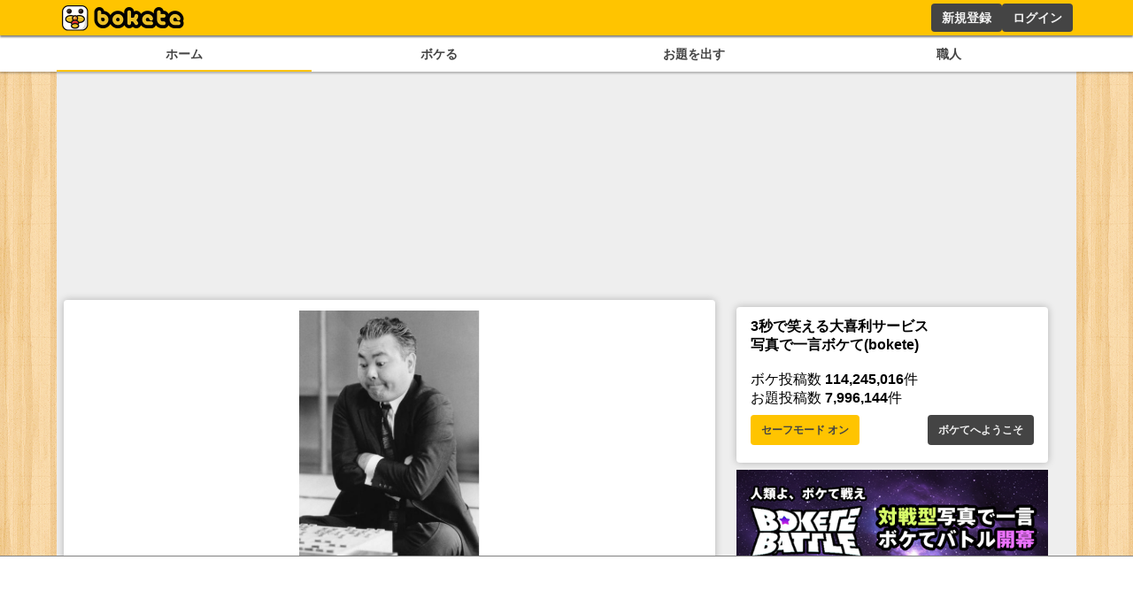

--- FILE ---
content_type: text/html; charset=utf-8
request_url: https://www.google.com/recaptcha/api2/aframe
body_size: 270
content:
<!DOCTYPE HTML><html><head><meta http-equiv="content-type" content="text/html; charset=UTF-8"></head><body><script nonce="Tzk8XNyUTrAYfEB4J8UGKQ">/** Anti-fraud and anti-abuse applications only. See google.com/recaptcha */ try{var clients={'sodar':'https://pagead2.googlesyndication.com/pagead/sodar?'};window.addEventListener("message",function(a){try{if(a.source===window.parent){var b=JSON.parse(a.data);var c=clients[b['id']];if(c){var d=document.createElement('img');d.src=c+b['params']+'&rc='+(localStorage.getItem("rc::a")?sessionStorage.getItem("rc::b"):"");window.document.body.appendChild(d);sessionStorage.setItem("rc::e",parseInt(sessionStorage.getItem("rc::e")||0)+1);localStorage.setItem("rc::h",'1768945886536');}}}catch(b){}});window.parent.postMessage("_grecaptcha_ready", "*");}catch(b){}</script></body></html>

--- FILE ---
content_type: application/javascript; charset=utf-8
request_url: https://fundingchoicesmessages.google.com/f/AGSKWxUjBH3iRZ7s8uut7DARMGdiLoGlR4uJj4CKQENSqNJarxEXiXYF8CN5R0VKUmXBavCznAnw3PEaBD4LcSfzSX2pxwufztqyRYhJgAADlAIjTyFCXrFiUC0eJQ_Ht3W3j8UUJLQ-59K2GfVWohsN8Ebw3ekVuiJh5827OQCxCOCPxuyNEl0dkzSDA1BZ/_/js.ng/site=/side-ads-/ads4n./RivistaGoogleDFP./supernorthroomad.
body_size: -1290
content:
window['91946369-aff6-4035-933a-4e7f4da6e5f0'] = true;

--- FILE ---
content_type: application/javascript; charset=utf-8
request_url: https://fundingchoicesmessages.google.com/f/AGSKWxWcBVnWF2_E5dPFVfibjQjzNF1WzRLWZYleqbsL62R4Cj2pnS6YEczAftVz2XOwZBCKU505kn3u4pvcLHpaBmHf7YtUWUJDdwrrkVERG8y1w62SRJRUzIzUO5CIsKw_VHXCuOsugQ==?fccs=W251bGwsbnVsbCxudWxsLG51bGwsbnVsbCxudWxsLFsxNzY4OTQ1ODg2LDU0NTAwMDAwMF0sbnVsbCxudWxsLG51bGwsW251bGwsWzcsNl0sbnVsbCxudWxsLG51bGwsbnVsbCxudWxsLG51bGwsbnVsbCxudWxsLG51bGwsMV0sImh0dHBzOi8vc3AuYm9rZXRlLmpwL2Jva2UvMTAxMzIzMTExIixudWxsLFtbOCwiOW9FQlItNW1xcW8iXSxbOSwiZW4tVVMiXSxbMTYsIlsxLDEsMV0iXSxbMTksIjIiXSxbMTcsIlswXSJdLFsyNCwiIl0sWzI5LCJmYWxzZSJdXV0
body_size: 114
content:
if (typeof __googlefc.fcKernelManager.run === 'function') {"use strict";this.default_ContributorServingResponseClientJs=this.default_ContributorServingResponseClientJs||{};(function(_){var window=this;
try{
var qp=function(a){this.A=_.t(a)};_.u(qp,_.J);var rp=function(a){this.A=_.t(a)};_.u(rp,_.J);rp.prototype.getWhitelistStatus=function(){return _.F(this,2)};var sp=function(a){this.A=_.t(a)};_.u(sp,_.J);var tp=_.ed(sp),up=function(a,b,c){this.B=a;this.j=_.A(b,qp,1);this.l=_.A(b,_.Pk,3);this.F=_.A(b,rp,4);a=this.B.location.hostname;this.D=_.Fg(this.j,2)&&_.O(this.j,2)!==""?_.O(this.j,2):a;a=new _.Qg(_.Qk(this.l));this.C=new _.dh(_.q.document,this.D,a);this.console=null;this.o=new _.mp(this.B,c,a)};
up.prototype.run=function(){if(_.O(this.j,3)){var a=this.C,b=_.O(this.j,3),c=_.fh(a),d=new _.Wg;b=_.hg(d,1,b);c=_.C(c,1,b);_.jh(a,c)}else _.gh(this.C,"FCNEC");_.op(this.o,_.A(this.l,_.De,1),this.l.getDefaultConsentRevocationText(),this.l.getDefaultConsentRevocationCloseText(),this.l.getDefaultConsentRevocationAttestationText(),this.D);_.pp(this.o,_.F(this.F,1),this.F.getWhitelistStatus());var e;a=(e=this.B.googlefc)==null?void 0:e.__executeManualDeployment;a!==void 0&&typeof a==="function"&&_.To(this.o.G,
"manualDeploymentApi")};var vp=function(){};vp.prototype.run=function(a,b,c){var d;return _.v(function(e){d=tp(b);(new up(a,d,c)).run();return e.return({})})};_.Tk(7,new vp);
}catch(e){_._DumpException(e)}
}).call(this,this.default_ContributorServingResponseClientJs);
// Google Inc.

//# sourceURL=/_/mss/boq-content-ads-contributor/_/js/k=boq-content-ads-contributor.ContributorServingResponseClientJs.en_US.9oEBR-5mqqo.es5.O/d=1/exm=ad_blocking_detection_executable,kernel_loader,loader_js_executable/ed=1/rs=AJlcJMwtVrnwsvCgvFVyuqXAo8GMo9641A/m=cookie_refresh_executable
__googlefc.fcKernelManager.run('\x5b\x5b\x5b7,\x22\x5b\x5bnull,\\\x22bokete.jp\\\x22,\\\x22AKsRol_AJKl1LhH9JIoIiQ3PhH777klVP5FI-iPO-qdreJU4nMuRIMrDo_vR_ZOCDAhM1hy2XtwPkW7KhaXlKHA2d5UO0Vo9XKO5vBpyuKq4WYSH8m-yUXYBXWhsaM1fpkI2NKmpaOQCkpWXbu1KrWjsfbXt7KTPsw\\\\u003d\\\\u003d\\\x22\x5d,null,\x5b\x5bnull,null,null,\\\x22https:\/\/fundingchoicesmessages.google.com\/f\/AGSKWxVq6aVJDIm7OZFMdSlY6crMG81zqPq_PwmO6QOPqUe_DnkBzu8twCG7U24Fxh5B0Niixs9X6qVKAghnCSZwbL-a6PupBKW4VyuIl_6w7wZNlHh1h8y_ricerYbdjOiQYGwHScwNKQ\\\\u003d\\\\u003d\\\x22\x5d,null,null,\x5bnull,null,null,\\\x22https:\/\/fundingchoicesmessages.google.com\/el\/AGSKWxUs6k5_nCcLjGxd8mpLQitIpA3nVNyrX-9YRAsr63RD6uyD2lmIARFf9ttNrQQWoiCKGQMS4dgtngDLieqAkDywlLocCwn1EQrK6rATnC6LvKwnX6ety6jEMfba8fRLmQL_CGn5Hw\\\\u003d\\\\u003d\\\x22\x5d,null,\x5bnull,\x5b7,6\x5d,null,null,null,null,null,null,null,null,null,1\x5d\x5d,\x5b3,1\x5d\x5d\x22\x5d\x5d,\x5bnull,null,null,\x22https:\/\/fundingchoicesmessages.google.com\/f\/AGSKWxU_sgVj2jaOWFYbIMZINOov0b_M5OXJHggr8Sf8gSjSL5_mt5UMSvZirKwWf6Y5a89ITTrHHxCWVdKMgGxIvP25hj1BGSqGAiB5rZ23qiBNoBA4YKOeVr3lg1x0YpngBIOhcIK-_Q\\u003d\\u003d\x22\x5d\x5d');}